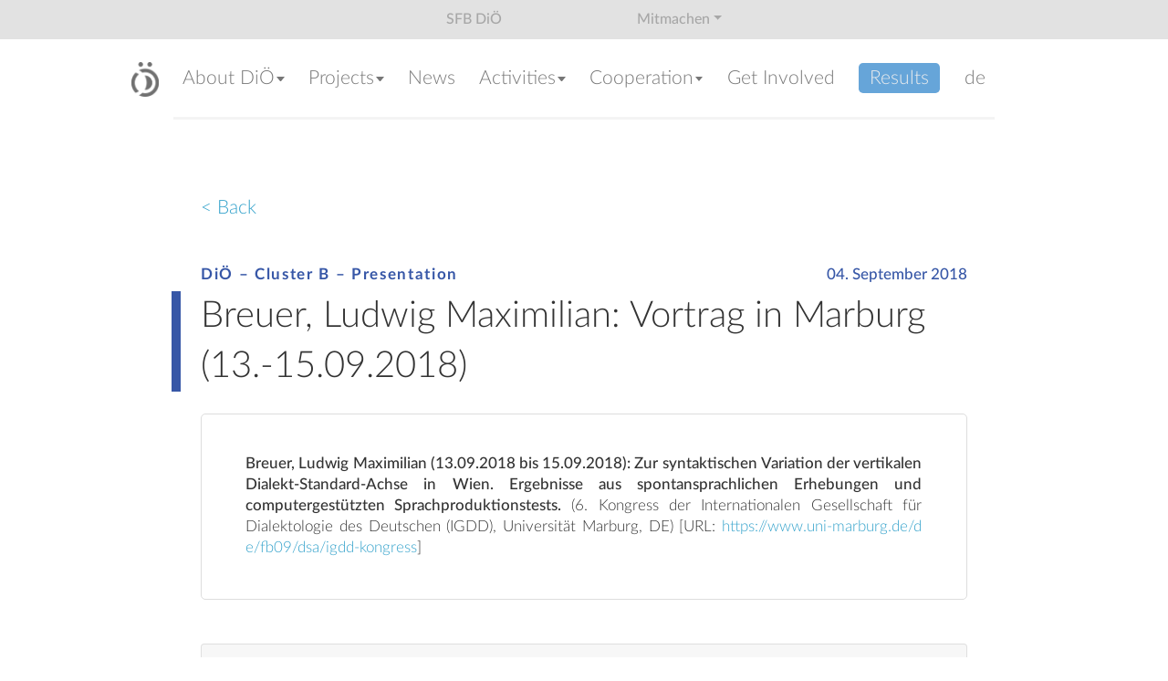

--- FILE ---
content_type: text/html; charset=utf-8
request_url: https://www.dioe.at/en/article/1345
body_size: 3644
content:
<!DOCTYPE html>
<html lang="de" dir="ltr">
<head>

<meta charset="utf-8">
<!-- 
	Konzept und Webentwicklung von www.hcb.de (Hans Christian Breuer)

	This website is powered by TYPO3 - inspiring people to share!
	TYPO3 is a free open source Content Management Framework initially created by Kasper Skaarhoj and licensed under GNU/GPL.
	TYPO3 is copyright 1998-2026 of Kasper Skaarhoj. Extensions are copyright of their respective owners.
	Information and contribution at https://typo3.org/
-->



<title>Breuer, Ludwig Maximilian: Vortrag in Marburg (13.-15.09.2018)</title>
<meta http-equiv="x-ua-compatible" content="IE=edge,chrome=1" />
<meta name="generator" content="TYPO3 CMS" />
<meta name="viewport" content="width=device-width, initial-scale=1" />
<meta property="og:title" content="Breuer, Ludwig Maximilian: Vortrag in Marburg (13.-15.09.2018)" />
<meta name="twitter:card" content="summary" />


<link rel="stylesheet" type="text/css" href="/typo3temp/assets/css/7015c8c4ac.css?1619433380" media="all">
<link rel="stylesheet" type="text/css" href="/typo3conf/ext/powermail/Resources/Public/Css/Basic.css?1632147332" media="all">
<link rel="stylesheet" type="text/css" href="/fileadmin/css/bootstrap.min.css?1618817915" media="all">
<link rel="stylesheet" type="text/css" href="/fileadmin/css/ekko-lightbox.css?1632385435" media="all">
<link rel="stylesheet" type="text/css" href="/fileadmin/css/base.css?1707126099" media="all">
<link rel="stylesheet" type="text/css" href="/fileadmin/css/article.css?1647007448" media="all">
<link rel="stylesheet" type="text/css" href="/fileadmin/www/css/fonts.css?1618817939" media="all">
<link rel="stylesheet" type="text/css" href="/fileadmin/www/css/header.css?1618817939" media="all">
<link rel="stylesheet" type="text/css" href="/fileadmin/www/css/navbar.css?1632816272" media="all">
<link rel="stylesheet" type="text/css" href="/fileadmin/www/css/footer.css?1618817939" media="all">
<link rel="stylesheet" type="text/css" href="/fileadmin/www/css/team.css?1619520382" media="all">
<link rel="stylesheet" type="text/css" href="/fileadmin/www/css/style.css?1651063825" media="all">







<link rel="canonical" href="https://www.dioe.at/en/article"/>

<link rel="alternate" hreflang="de-de" href="https://www.dioe.at/artikel"/>
<link rel="alternate" hreflang="en-US" href="https://www.dioe.at/en/article"/>
<link rel="alternate" hreflang="x-default" href="https://www.dioe.at/artikel"/>

</head>
<body id="hp138" class="lan-en">


<div class="bfrm">
	<div class="dioe-nav">
		<ul>
			<li><a href="https://www.dioe.at/">SFB DiÖ</a></li>
			<li><a href="#" class="dropdown-toggle" role="button" data-toggle="dropdown" aria-expanded="false">Mitmachen</a>
				<div class="dropdown-menu">
			    <a class="dropdown-item" href="https://www.zooniverse.org/projects/de/dschopper/the-abcs-of-dialect">ABC der Dialekte</a>
			    <a class="dropdown-item" href="https://iam.dioe.at/">IamDiÖ</a>
					<a class="dropdown-item" href="https://oeda-app.dioe.at/">OeDA</a>
			    <a class="dropdown-item" href="https://lex.dioe.at/">Wortgut</a>
			  </div>
			</li>
		</ul>
	</div>
	
	
	<div class="nav-frm">
	  <nav class="navbar navbar-expand-lg navbar-light" data-fx="fixed">
	    <div class="container">
				<a href="/en/" title="DiÖ - SFB Deutsch in Österreich" class="navbar-brand">
					<img src="/fileadmin/bilder/dioe-logo-gray.png" alt="DiÖ - SFB Deutsch in Österreich">
				</a>
	      <button class="navbar-toggler" type="button" data-toggle="collapse" data-target="#topnav" aria-controls="topnav" aria-expanded="false" aria-label="Toggle navigation">
	        <span class="navbar-toggler-icon"></span>
	      </button>
	      <div class="collapse navbar-collapse" id="topnav">
	        <ul class="navbar-nav w-100 d-lg-flex">
	          
	            
	                
	                
	                  
	                
	                  
	                
	                  
	                
	                
		
		<li class="nav-item mp2 dropdown">
		<a href="#" class="nav-link dropdown-toggle" role="button" data-toggle="dropdown" aria-haspopup="true" aria-expanded="false"><span>About DiÖ</span></a>
	

	                  
	                    <div class="dropdown-menu">
	                      
	                        
	                            
		
	<a href="/en/about-dioe/overview" class="dropdown-item mp12">Overview</a>
	

	                          
	                      
	                        
	                            
		
	<a href="/en/about-dioe/team" class="dropdown-item mp13">Team</a>
	

	                          
	                      
	                        
	                            
		
	<a href="/en/about-dioe/faqs" class="dropdown-item mp14">FAQs</a>
	

	                          
	                      
	                    </div>
	                  
	                </li>
	              
	          
	            
	                
	                
	                  
	                
	                  
	                
	                  
	                
	                  
	                
	                  
	                
	                
		
		<li class="nav-item mp3 dropdown">
		<a href="#" class="nav-link dropdown-toggle" role="button" data-toggle="dropdown" aria-haspopup="true" aria-expanded="false"><span>Projects</span></a>
	

	                  
	                    <div class="dropdown-menu">
	                      
	                        
	                            
		
	<a href="/en/projects/task-cluster-a-coordination" class="dropdown-item mp18">Task Cluster A: Coordination</a>
	

	                          
	                      
	                        
	                            
		
	<a href="/en/projects/task-cluster-b-variation" class="dropdown-item mp19">Task Cluster B: Variation</a>
	

	                          
	                      
	                        
	                            
		
	<a href="/en/projects/task-cluster-c-contact" class="dropdown-item mp20">Task Cluster C: Contact</a>
	

	                          
	                      
	                        
	                            
		
	<a href="/en/projects/task-cluster-d-perception" class="dropdown-item mp21">Task Cluster D: Perception</a>
	

	                          
	                      
	                        
	                            
		
	<a href="/en/projects/task-cluster-e-research-platform" class="dropdown-item mp22">Task Cluster E: Research Platform</a>
	

	                          
	                      
	                    </div>
	                  
	                </li>
	              
	          
	            
	                
	                
	                
		
		<li class="nav-item mp4">
		<a href="/en/news" class="nav-link"><span>News</span></a>
	

	                  
	                </li>
	              
	          
	            
	                
	                
	                  
	                
	                  
	                
	                  
	                
	                  
	                
	                  
	                
	                
		
		<li class="nav-item mp5 dropdown">
		<a href="#" class="nav-link dropdown-toggle" role="button" data-toggle="dropdown" aria-haspopup="true" aria-expanded="false"><span>Activities</span></a>
	

	                  
	                    <div class="dropdown-menu">
	                      
	                        
	                            
		
	<a href="/en/activities/publications" class="dropdown-item mp35">Publications</a>
	

	                          
	                      
	                        
	                            
		
	<a href="/en/activities/events" class="dropdown-item mp36">Events</a>
	

	                          
	                      
	                        
	                            
		
	<a href="/en/activities/presentations" class="dropdown-item mp37">Presentations</a>
	

	                          
	                      
	                        
	                            
		
	<a href="/en/activities/teaching" class="dropdown-item mp38">Teaching</a>
	

	                          
	                      
	                        
	                            
		
	<a href="/en/activities/press" class="dropdown-item mp7">Press</a>
	

	                          
	                      
	                    </div>
	                  
	                </li>
	              
	          
	            
	                
	                
	                  
	                
	                  
	                
	                  
	                
	                  
	                
	                  
	                
	                
		
		<li class="nav-item mp6 dropdown">
		<a href="#" class="nav-link dropdown-toggle" role="button" data-toggle="dropdown" aria-haspopup="true" aria-expanded="false"><span>Cooperation</span></a>
	

	                  
	                    <div class="dropdown-menu">
	                      
	                        
	                            
		
	<a href="/en/cooperation/cooperation-partners" class="dropdown-item mp39">Cooperation Partners</a>
	

	                          
	                      
	                        
	                            
		
	<a href="/en/cooperation/satellite-projects" class="dropdown-item mp40">Satellite Projects</a>
	

	                          
	                      
	                        
	                            
		
	<a href="/en/cooperation/advisory-board" class="dropdown-item mp41">Advisory Board</a>
	

	                          
	                      
	                        
	                            
		
	<a href="/en/cooperation/mentoring" class="dropdown-item mp42">Mentoring</a>
	

	                          
	                      
	                        
	                            
		
	<a href="/en/cooperation/guests" class="dropdown-item mp43">Guests</a>
	

	                          
	                      
	                    </div>
	                  
	                </li>
	              
	          
	            
	                
	                
	                
		
		<li class="nav-item mp8">
		<a href="/en/get-involved" class="nav-link"><span>Get Involved</span></a>
	

	                  
	                </li>
	              
	          
	            
	                
	                
	                
		
		<li class="nav-item mp70">
		<a href="/en/results" class="nav-link"><span>Results</span></a>
	

	                  
	                </li>
	              
	          
	            
	          
	            
	          
	            
	          
						<li class="nav-item mpl">
							
									<a class="nav-link" lang="de" href="/artikel">de</a>
								
						</li>
	        </ul>
	      </div>
	    </div>
	  </nav>
	</div>

	<div class="content container">
	  <article class="main-article">
	
			
    

            <div id="c860" class="frame frame-default frame-type-list frame-layout-0">
                
                
                    



                
                
                    

    



                
                

    
        
	
	<div class="article-detail">
		
		
		
		
		
		
		
		
		<div class="d-print-none mb-5"><a href="#" onclick="window.history.back();return false;">&lt; Back</a></div>

		<article class="article-preview article-type-2 cluster-b pp-none" id="a1345">
	  	


<div class="article-preview-header d-md-flex" style="color:#3757a7;">
	<h5>DiÖ – Cluster B – Presentation </h5>
	<div class="publishing-date ml-md-auto">04. September 2018</div>
</div>
<h1 class="title">
	<div class="article-preview-line" style="background:#3757a7;"></div>
	Breuer, Ludwig Maximilian: Vortrag in Marburg (13.-15.09.2018)
</h1>

			<div class="mt-4">
				<div class="clearfix">
					
				</div>

				 
						<ul class="termin-liste termin-einzeln">
							

<li>
	
			<b>Breuer, Ludwig Maximilian (13.09.2018 bis 15.09.2018): Zur syntaktischen Variation der vertikalen Dialekt-Standard-Achse in Wien. Ergebnisse aus spontansprachlichen Erhebungen und computergestützten Sprachproduktionstests.</b>
			(6. Kongress der Internationalen Gesellschaft für Dialektologie des Deutschen (IGDD), Universität Marburg, DE)
			
			
			
			
			[URL: <a href="https://www.uni-marburg.de/de/fb09/dsa/igdd-kongress" target="_blank" class="hide-url-printer">https://www.uni-marburg.de/de/fb09/dsa/igdd-kongress</a>]
			
			
			


		<a class="detaillnk d-print-none" title="Show post" href="/en/article/1345">M</a>
	

		
</li>

						</ul>
					

				
				

				

				

				
					<div class="card citation mt-5 mb-3">
						<div class="card-header">Citation
							
									
								
						</div>
						<div class="card-body font-sm">
							
									DiÖ
								 (2021): Breuer, Ludwig Maximilian: Vortrag in Marburg (13.-15.09.2018).
							<br class="d-inline d-sm-none">
							In:
							DiÖ-Online.
							<br>
							URL: <span class="url">https://www.dioe.at/en/article/1345</span><br>
							[Access: 21.01.2026]
						</div>
					</div>
				

			</div>
		</article>
		<div class="d-print-none mt-5"><a href="#" onclick="window.history.back();return false;">&lt; Back</a></div>

		
	</div>



    


                
                    



                
                
                    



                
            </div>

        


		
</article>
	</div>

	<footer>
		
  
    

            <a id="c1"></a>
            
            
            
                



            
            
            

    <nav class="footer-logos d-flex justify-content-around align-items-center flex-wrap">
  <a href="http://www.univie.ac.at/" target="_blank"><img src="/fileadmin/bilder/logos/uni-wien.png" alt=""></a>
  <a href="https://www.uni-salzburg.at/" target="_blank"><img src="/fileadmin/bilder/logos/uni-sbg.png" alt=""></a>
  <a href="http://www.oeaw.ac.at/" target="_blank"><img src="/fileadmin/bilder/logos/oeaw.png" alt=""></a>
  <a href="https://www.fwf.ac.at/" target="_blank"><img src="/fileadmin/bilder/logos/fwf.png" alt=""></a>
  <a href="http://www.uni-graz.at/" target="_blank"><img src="/fileadmin/bilder/logos/uni-graz.png" alt=""></a>
</nav>


            
                



            
            
                



            
            

        



		<div class="d-flex flex-lg-row-reverse mt-1">
			
  
    

            <a id="c2"></a>
            
            
            
                



            
            
            

    <div class="socials d-flex d-lg-block align-content-around flex-wrap">
  <div>
    Follow us on
    <div class="socials-ico-frm">
      <a href="https://www.facebook.com/projectdioe/" target="_blank" title="Facebook"><img src="/fileadmin/bilder/FB-f-Logo__blue_29.png" title="Facebook" alt="Facebook"></a>
      <a href="https://twitter.com/sfb_dioe" target="_blank" title="Twitter"><img src="/fileadmin/bilder/Twitter_Logo_White_On_Blue.png" title="Twitter" alt="Twitter"></a>
      <a href="https://www.dioe.at/rss.xml" target="_blank" title="RSS Feed"><img src="/fileadmin/bilder/feed-icon-28x28.png" title="RSS Feed" alt="RSS Feed"></a>
    </div>
  </div>
</div>


            
                



            
            
                



            
            

        



		  
		  <ul class="fxnav">
		    
		      
		    
		      
		    
		      
		    
		      
		    
		      
		    
		      
		    
		      
		    
		      
		    
		      
		          
		
		<li class="nav-item mp10">
		<a href="/en/privacy-policy" class="nav-link"><span>Privacy Policy</span></a>
	
</li>
		        
		    
		      
		          
		
		<li class="nav-item mp11">
		<a href="/en/site-notice" class="nav-link"><span>Site Notice</span></a>
	
</li>
		        
		    
		  </ul>
		</div>
		<img src="/fileadmin/bilder/mountains2.png" alt="" class="footer-img">
	</footer>
</div>
<script src="/fileadmin/js/jquery-3.3.1.min.js?1618817938"></script>

<script src="/typo3conf/ext/powermail/Resources/Public/JavaScript/Libraries/jquery.datetimepicker.min.js?1632147332"></script>
<script src="/typo3conf/ext/powermail/Resources/Public/JavaScript/Libraries/parsley.min.js?1632147332"></script>
<script src="/typo3conf/ext/powermail/Resources/Public/JavaScript/Powermail/Tabs.min.js?1632147332"></script>
<script src="/typo3conf/ext/powermail/Resources/Public/JavaScript/Powermail/Form.min.js?1632147332"></script>
<script src="/fileadmin/js/popper.min.js?1618817938"></script>
<script src="/fileadmin/js/bootstrap.min.js?1618817937"></script>
<script src="/fileadmin/js/ekko-lightbox.min.js?1632385445"></script>
<script src="/fileadmin/www/js/team.js?1619520208"></script>
<script src="/fileadmin/js/base.js?1648219710"></script>
<script src="/fileadmin/www/js/scripts.js?1620990020"></script>



</body>
</html>

--- FILE ---
content_type: text/css; charset=utf-8
request_url: https://www.dioe.at/fileadmin/css/article.css?1647007448
body_size: 2037
content:
.article-preview {
	position: relative;
  margin-bottom: 3rem;
}
.article-preview h5 {
  letter-spacing: 0.1em;
  font-size: 0.8em;
  font-weight: 600;
	text-align: left;
}
.article-preview .publishing-date {
  position: relative;
  font-size: 0.8em;
  font-weight: 400;
	text-align: left;
	line-height: 1.2;
}
.article-preview h1.title {
  line-height: 140%;
  margin-top: 0;
  font-size: 1.9em;
  text-align: left;
}
.article-detail .article-preview h1.title {
	font-weight: 300;
}
.article-preview-line {
	position: absolute;
	top: 0;
	bottom: 0;
  width: 0.6rem;
  left: -2rem;
}
.article-preview-img {
  max-width: 40%;
  display: block;
  margin-right: 2rem;
	float: left;
}
.article-preview-img > img {
	display: block;
	width: 100%;
	height: auto;
}

.publicationen-einzeln, .termin-einzeln {
  display: block;
  display: -webkit-box;
  list-style: none;
  padding: 10px 15px;
  margin: 20px 0px;
  border: 1px solid #ddd;
  border-radius: 5px;
  font-size: 0.8em;
  line-height: 1.4;
}
.termin-liste li {
  list-style-type: none;
  padding: 2em;
  border-bottom: 3px solid #f4f4f4;
  max-width: 100%;
  overflow: hidden;
  text-overflow: ellipsis;
}
.termin-liste li:last-child {
  border-bottom: 0;
}
.publicationen-liste li {
  line-height: 1.25em;
  text-indent: -1em;
  list-style-type: none;
  padding: 2em 2em 2em 3em;
  position: relative;
  text-align: justify;
  border-bottom: 3px solid #f4f4f4;
  max-width: 100%;
  overflow: hidden;
  text-overflow: ellipsis;
}
.publicationen-liste li:last-child {
  border-bottom: 0;
}
.publicationen-liste a, .termin-liste a {
  word-break: break-all;
}
ul.publicationen-liste {
  display: flex;
  flex-direction: column;
}
.publicationen-einzeln .detaillnk, .termin-einzeln .detaillnk {
  display: none;
}

a.detaillnk {
	display: inline-block;
	visibility: hidden;
  position: relative;
	min-width: 24px;
  text-indent: 0;
}
a.detaillnk::after {
	content: url("data:image/svg+xml,%3C%3Fxml version='1.0' encoding='UTF-8'%3F%3E%3C!DOCTYPE svg PUBLIC '-//W3C//DTD SVG 1.1//EN' 'http://www.w3.org/Graphics/SVG/1.1/DTD/svg11.dtd'%3E%3Csvg xmlns='http://www.w3.org/2000/svg' xmlns:xlink='http://www.w3.org/1999/xlink' version='1.1' width='24' height='24' viewBox='0 0 24 24'%3E%3Cpath fill='%2334a2cb' d='M12,9A3,3 0 0,0 9,12A3,3 0 0,0 12,15A3,3 0 0,0 15,12A3,3 0 0,0 12,9M12,17A5,5 0 0,1 7,12A5,5 0 0,1 12,7A5,5 0 0,1 17,12A5,5 0 0,1 12,17M12,4.5C7,4.5 2.73,7.61 1,12C2.73,16.39 7,19.5 12,19.5C17,19.5 21.27,16.39 23,12C21.27,7.61 17,4.5 12,4.5Z' /%3E%3C/svg%3E");
	visibility: visible;
	position: absolute;
	left: 0;
	top: 4px;
	width: 24px;
}
.publicationen-liste li a.detaillnk::after {
	top: 1px;
}

figure.image.article-img > span.img-add.lizenz {
	font-size: 10px;
}

.dateien {
  padding: 2em 0px;
}
.datei {
  position:relative;
  display: block;
  margin-bottom: 1em;
}
.datei:hover {
  background:#fcfcfc;
}
.datei .imgfrm {
  position: relative;
  display: block;
  float: left;
  width: 25%;
  min-height: 175px;
  background: #eee;
  margin-right: 5%;
  border-radius: 5px;
  border: 1px solid #eee;
  overflow: hidden;
}
.datei .filefrm {
  display: block;
  width: 70%;
  float: left;
  padding-bottom: 40px;
  padding-right: 15px;
}
.datei .imgfrm .extension {
  position: absolute;
  font-weight: bold;
  text-align: center;
  width: 100%;
  top: 42%;
  line-height: 0;
  font-size: 70px;
  z-index: 1;
}
.datei .imgfrm .imgbg {
  display:block;
  position: relative;
  background:#fff;
  z-index: 2;
}
.datei .imgfrm img {
  position: relative;
  z-index: 2;
}
.datei .imgfrm .size {
  position: absolute;
  right: 0px;
  bottom: 0px;
  padding: 2px 13px;
  color:#fff;
  background: rgba(24, 24, 24, 0.5);
  border-radius: 5px 0px 0px 0px;
  font-size: 18px;
  line-height: 1.6;
  z-index: 3;
}
.datei .lizenz {
  float: right;
  padding: 0px 10px;
}
.filefrm span.lizenz {
  position: absolute;
  bottom: 0px;
  right: 10px;
  font-size: 16px;
}

.article-preview-layout-tswipeview figure.image {
  max-width: 100%;
  width: 100%;
  float: none;
  margin: 0;
  margin-bottom: 1rem;
}

.article-preview-layout-tswipeview > div {
  background: #fff;
  padding: 1.2rem;
}

article.preview h1.title {
  line-height: 140%;
  margin-top: 0;
  font-size: 1.9em;
	font-weight: 300;
}

.article-preview-layout-tswipeview.article-preview h1.title {
  font-size: 1.5rem;
}

.swipeview-no-img {
	padding-bottom: 75%;
	background-image: url("data:image/svg+xml,%3C%3Fxml version='1.0' encoding='UTF-8'%3F%3E%3C!DOCTYPE svg PUBLIC '-//W3C//DTD SVG 1.1//EN' 'http://www.w3.org/Graphics/SVG/1.1/DTD/svg11.dtd'%3E%3Csvg xmlns='http://www.w3.org/2000/svg' xmlns:xlink='http://www.w3.org/1999/xlink' version='1.1' width='24' height='24' viewBox='0 0 24 24'%3E%3Cpath fill='%230063a6' d='M20 5L20 19L4 19L4 5H20M20 3H4C2.89 3 2 3.89 2 5V19C2 20.11 2.89 21 4 21H20C21.11 21 22 20.11 22 19V5C22 3.89 21.11 3 20 3M18 15H6V17H18V15M10 7H6V13H10V7M12 9H18V7H12V9M18 11H12V13H18V11Z' /%3E%3C/svg%3E");
  background-repeat: no-repeat;
  background-position: center;
  background-size: 50%;
}

.article-details-prev-imgs img {
  width: 100%;
}

.av-objekt {
  background: #333;
  color: #fff;
  border-left: 1px solid #555 !important;
  border-right: 1px solid #555 !important;
  text-align: center;
}
.av-titel {
  background: #555;
  padding: 2px 14px;
  text-align: center;
  border-radius: 5px 5px 0px 0px;
  color: #fff;
}
.av-copyright {
  background: #555;
  padding: 2px 14px;
  text-align: center;
  border-radius: 0px 0px 5px 5px;
  color: #fff;
  font-size: 12px;
  line-height: 1.6;
}
.av-copyright a {
  color:#fff;
}
.av-copyright .ccby {
  display: inline-block;
  padding-left: 4px;
  vertical-align: middle;
  line-height: 10px;
}
.av-copyright>.lizenz-cc>a {
  display: inline-block;
  margin-top: 0px;
}
.article-preview.article-preview-layout-t0.articleStartPinned::after,
.article-preview.article-preview-layout-t0.articleStartPinned::after,
.article-overview .article-preview.article-preview-layout-t0.articleKategoriePinned::after {
	content: url("data:image/svg+xml,%3C%3Fxml version='1.0' encoding='UTF-8'%3F%3E%3C!DOCTYPE svg PUBLIC '-//W3C//DTD SVG 1.1//EN' 'http://www.w3.org/Graphics/SVG/1.1/DTD/svg11.dtd'%3E%3Csvg xmlns='http://www.w3.org/2000/svg' xmlns:xlink='http://www.w3.org/1999/xlink' version='1.1' width='24' height='24' viewBox='0 0 24 24'%3E%3Cpath fill='%23f68939' d='M23,12L20.56,9.22L20.9,5.54L17.29,4.72L15.4,1.54L12,3L8.6,1.54L6.71,4.72L3.1,5.53L3.44,9.21L1,12L3.44,14.78L3.1,18.47L6.71,19.29L8.6,22.47L12,21L15.4,22.46L17.29,19.28L20.9,18.46L20.56,14.78L23,12M13,17H11V15H13V17M13,13H11V7H13V13Z' /%3E%3C/svg%3E");
	position: absolute;
	right: -2rem;
  top: -0.25rem;
}
.article-overview .article-preview.article-preview-layout-t0.articleStartPinned::after,
.article-category .article-preview.article-preview-layout-t0.articleKategoriePinned::after {
	content: url("data:image/svg+xml,%3C%3Fxml version='1.0' encoding='UTF-8'%3F%3E%3C!DOCTYPE svg PUBLIC '-//W3C//DTD SVG 1.1//EN' 'http://www.w3.org/Graphics/SVG/1.1/DTD/svg11.dtd'%3E%3Csvg xmlns='http://www.w3.org/2000/svg' xmlns:xlink='http://www.w3.org/1999/xlink' version='1.1' width='24' height='24' viewBox='0 0 24 24'%3E%3Cpath fill='%23f66539' d='M23,12L20.56,9.22L20.9,5.54L17.29,4.72L15.4,1.54L12,3L8.6,1.54L6.71,4.72L3.1,5.53L3.44,9.21L1,12L3.44,14.78L3.1,18.47L6.71,19.29L8.6,22.47L12,21L15.4,22.46L17.29,19.28L20.9,18.46L20.56,14.78L23,12M13,17H11V15H13V17M13,13H11V7H13V13Z' /%3E%3C/svg%3E");
	position: absolute;
	right: -2rem;
  top: -0.25rem;
}
.article-preview-content {
  text-align: justify;
}
.article-detail .article-preview {
  text-align: justify;
  max-width: 840px;
  margin-left: auto;
  margin-right: auto;
}


--- FILE ---
content_type: text/css; charset=utf-8
request_url: https://www.dioe.at/fileadmin/www/css/fonts.css?1618817939
body_size: 468
content:
@import url('https://fonts.googleapis.com/css?family=Open+Sans:300,600&subset=cyrillic,cyrillic-ext,greek,greek-ext,latin-ext');

/* latin */
@font-face {
  font-family: 'Lato';
  font-style: italic;
  font-weight: 300;
	src: url('../../fonts/Lato-LightItalic.eot'); /* IE9 Compat Modes */
	src: url('../../fonts/Lato-LightItalic.eot?#iefix') format('embedded-opentype'), /* IE6-IE8 */
			 url('../../fonts/Lato-LightItalic.woff2') format('woff2'), /* Modern Browsers */
			 url('../../fonts/Lato-LightItalic.woff') format('woff'), /* Modern Browsers */
			 url('../../fonts/Lato-LightItalic.ttf') format('truetype');
  text-rendering: optimizeLegibility;
}
/* latin */
@font-face {
  font-family: 'Lato';
  font-style: italic;
  font-weight: 400;
	src: url('../../fonts/Lato-MediumItalic.eot'); /* IE9 Compat Modes */
	src: url('../../fonts/Lato-MediumItalic.eot?#iefix') format('embedded-opentype'), /* IE6-IE8 */
			 url('../../fonts/Lato-MediumItalic.woff2') format('woff2'), /* Modern Browsers */
			 url('../../fonts/Lato-MediumItalic.woff') format('woff'), /* Modern Browsers */
			 url('../../fonts/Lato-MediumItalic.ttf') format('truetype');
  text-rendering: optimizeLegibility;
}
/* latin */
@font-face {
  font-family: 'Lato';
  font-style: italic;
  font-weight: 700;
	src: url('../../fonts/Lato-BoldItalic.eot'); /* IE9 Compat Modes */
	src: url('../../fonts/Lato-BoldItalic.eot?#iefix') format('embedded-opentype'), /* IE6-IE8 */
			 url('../../fonts/Lato-BoldItalic.woff2') format('woff2'), /* Modern Browsers */
			 url('../../fonts/Lato-BoldItalic.woff') format('woff'), /* Modern Browsers */
			 url('../../fonts/Lato-BoldItalic.ttf') format('truetype');
  text-rendering: optimizeLegibility;
}
/* latin */
@font-face {
  font-family: 'Lato';
  font-style: normal;
  font-weight: 300;
	src: url('../../fonts/Lato-Light.eot'); /* IE9 Compat Modes */
	src: url('../../fonts/Lato-Light.eot?#iefix') format('embedded-opentype'), /* IE6-IE8 */
			 url('../../fonts/Lato-Light.woff2') format('woff2'), /* Modern Browsers */
			 url('../../fonts/Lato-Light.woff') format('woff'), /* Modern Browsers */
			 url('../../fonts/Lato-Light.ttf') format('truetype');
	text-rendering: optimizeLegibility;
}
/* latin */
@font-face {
  font-family: 'Lato';
  font-style: normal;
  font-weight: 400;
	src: url('../../fonts/Lato-Medium.eot'); /* IE9 Compat Modes */
	src: url('../../fonts/Lato-Medium.eot?#iefix') format('embedded-opentype'), /* IE6-IE8 */
			 url('../../fonts/Lato-Medium.woff2') format('woff2'), /* Modern Browsers */
			 url('../../fonts/Lato-Medium.woff') format('woff'), /* Modern Browsers */
			 url('../../fonts/Lato-Medium.ttf') format('truetype');
	text-rendering: optimizeLegibility;
}
/* latin */
@font-face {
  font-family: 'Lato';
  font-style: normal;
  font-weight: 700;
	src: url('../../fonts/Lato-Bold.eot'); /* IE9 Compat Modes */
	src: url('../../fonts/Lato-Bold.eot?#iefix') format('embedded-opentype'), /* IE6-IE8 */
			 url('../../fonts/Lato-Bold.woff2') format('woff2'), /* Modern Browsers */
			 url('../../fonts/Lato-Bold.woff') format('woff'), /* Modern Browsers */
			 url('../../fonts/Lato-Bold.ttf') format('truetype');
	text-rendering: optimizeLegibility;
}


--- FILE ---
content_type: text/css; charset=utf-8
request_url: https://www.dioe.at/fileadmin/www/css/footer.css?1618817939
body_size: 744
content:
footer {
	position: relative;
  padding: 3rem 1rem 1rem 1rem;
	max-width: 1920px;
	margin: 0 auto;
}
footer .fxnav {
  list-style: none;
  padding: 0;
	margin: 0;
  text-align: left;
  display: block;
}
footer .fxnav > li {
	float: left;
	margin-right: 0;
}
footer .fxnav > li > a, footer .socials {
	color: white;
	text-decoration: none;
	font-size: 12px;
	font-weight: 600;
	background: rgba(0, 0, 0, .1);
	text-transform: uppercase;
	letter-spacing: .1em;
	line-height: 32px;
	margin-right: 10px;
	padding: 0 1em;
}

.socials img {
	display: inline-block;
	width: 19px;
	border-radius: 50%;
	margin: 0 0 0 5px;
}
.socials-ico-frm {
  display: inline-block;
  position: relative;
  top: -2px;
}

.footer-logos {
  max-width: 1050px;
  margin: auto;
}
.footer-logos > a {
  margin-bottom: 1.5rem;
  max-width: 30%;
  padding: 0 0.5rem;
}
.footer-logos > a > img {
	max-width: 100%;
	height: auto;
}

@media (max-width: 600px) {
	.footer-logos > a {
	  max-width: 50%;
	}
}
@media (max-width: 991px) {
	footer {
		background-image: url(/fileadmin/bilder/mountains3.png);
	  background-size: cover;
	  background-position: 50%;
	}
	footer .footer-img {
		display: none;
	}
	footer .fxnav > li {
		margin-bottom: 0.5rem;
		width: 100%;
	  text-align: center;
	}
	footer .fxnav > li > a {
		width: 100%;
	}
	footer .fxnav > li:last-child {
		margin-bottom: 0;
	}
	footer .fxnav, footer .socials {
	  width: 50%;
	}
	.socials {
		text-align: center;
	}
	.socials > div {
		width: 100%;
	}
	.socials img {
		width: 30px;
	}
	.footer-logos > a > img {
		width: auto;
		height: auto;
		max-height: 60px;
	}
}
@media (min-width: 992px) {
	footer {
	  padding-top: 11vw;
	}
	.footer-img {
	  width: 1920px;
	  display: block;
	  position: absolute;
	  bottom: 0;
    left: calc(50vw - 960px);
	  pointer-events: none;
	  z-index: -2;
	}
	.footer-logos > a {
  	max-width: 19vw;
	}
}

@media (min-width: 1200px) {
	footer .container {
	  max-width: 1050px;
	}
}

@media (min-width: 1920px) {
	.footer-img {
		left: 0;
	}
}


--- FILE ---
content_type: text/css; charset=utf-8
request_url: https://www.dioe.at/fileadmin/www/css/team.css?1619520382
body_size: 215
content:
article.mitarbeiter:hover {
  border-color: #ddd;
}
article.mitarbeiter {
  margin-left: -15px;
  padding-left: 15px;
  margin-bottom: 4em;
  padding-top: 0.25em;
  border-left: 4px solid #fff;
}
section.team-list .ft-sort-hidden, section.team-list .ft-pro-hidden {
	display: none;
}

.ft-sort-alpha #filter-team {
  margin-bottom: 6rem;
}


--- FILE ---
content_type: application/javascript; charset=utf-8
request_url: https://www.dioe.at/fileadmin/www/js/scripts.js?1620990020
body_size: 539
content:
/* global jQuery */
(function ($) {
	// Animate Header
	if ($('header.start').length > 0) {
		const sF = function () {
			let doc = document.documentElement;
			let sTop = (window.pageYOffset || doc.scrollTop) - (doc.clientTop || 0);
			let aHsHeight = $('header.start').outerHeight() + $('header.start').position().top;
			let aFac = sTop < aHsHeight ? 1 / aHsHeight * sTop : 1;
			$('header.start').css('opacity', 1 - aFac * 0.5);
			$('.start-city, .start-mountains').css('margin-bottom', -aHsHeight / 2.75 * aFac);
			$('.start-logo').css('margin-top', aHsHeight / 1.5 * aFac);
			$('.nav-frm .navbar-brand').css('opacity', aFac).css('transform', 'scale(' + aFac + ')');
			if (sTop > aHsHeight) {
				$('.nav-frm > .navbar').addClass('fixed-top');
			} else {
				$('.nav-frm > .navbar').removeClass('fixed-top');
			}
		};
		const sD = function () {
			$('.nav-frm > .navbar').removeClass('fixed-top');
			$('.nav-frm').css('height', $('.nav-frm').height());
			sF();
		};
		sD();
		jQuery(document).ready(function ($) {
			sD();
		});
		$(window).on('load', function ($) {
			sD();
		});
		window.onresize = function () {
			sD();
		};
		$(window).scroll(sF);
	} else {
		const sF = function () {
			let doc = document.documentElement;
			let sTop = (window.pageYOffset || doc.scrollTop) - (doc.clientTop || 0);
			let aNavTop = $('.nav-frm').position().top;
			if (sTop > aNavTop) {
				$('.nav-frm > .navbar').addClass('fixed-top');
			} else {
				$('.nav-frm > .navbar').removeClass('fixed-top');
			}
		};
		const sD = function () {
			$('.nav-frm > .navbar').removeClass('fixed-top');
			$('.nav-frm').css('height', $('.nav-frm').height());
			sF();
		};
		sD();
		jQuery(document).ready(function ($) {
			sD();
		});
		$(window).on('load', function ($) {
			sD();
		});
		window.onresize = function () {
			sD();
		};
		$(window).scroll(sF);
	}
})(jQuery);
